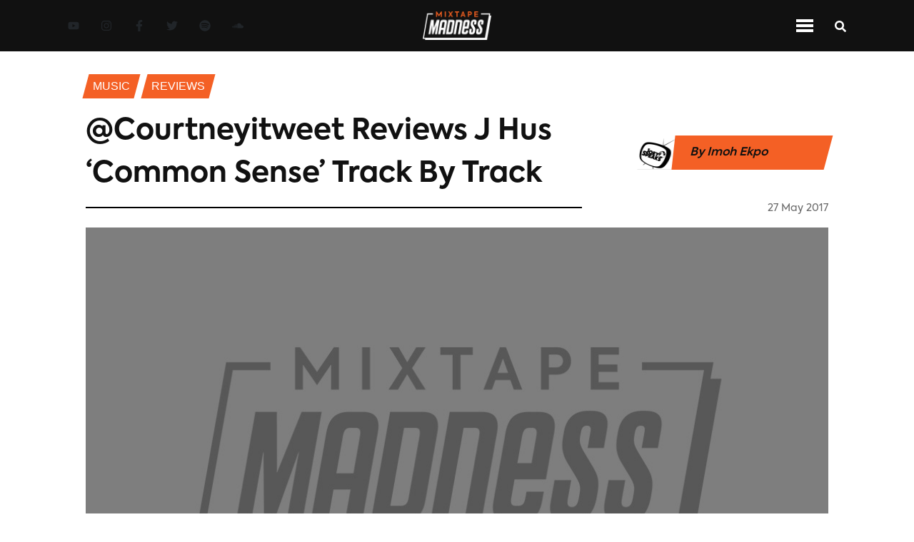

--- FILE ---
content_type: text/html; charset=utf-8
request_url: https://www.mixtapemadness.com/blog/reviews/j-hus-review
body_size: 13585
content:
<!DOCTYPE html><html lang="en"><head><meta charSet="utf-8"/><meta name="viewport" content="width=device-width"/><meta name="twitter:label1" content="Written by"/><meta name="twitter:data1" content="Imoh Ekpo"/><meta property="keywords" content="mixtape madness, uk, urban music, mad about bars, next up, 1take, album, jhus, Review, reviews"/><title>@Courtneyitweet Reviews J Hus ‘Common sense’ Track by Track</title><meta name="twitter:site" content="@mixtapemadness"/><meta property="og:site_name" content="Mixtape Madness"/><meta name="twitter:card" content="summary_large_image"/><meta property="og:locale" content="en_GB"/><meta property="keywords" content="mixtape madness, uk, urban music, mad about bars, next up, 1take, feature, interview, Mixtape Madness, exclusives"/><meta property="og:title" content="@Courtneyitweet Reviews J Hus ‘Common sense’ Track by Track"/><meta property="og:url" content="https://www.mixtapemadness.com/blog/reviews/j-hus-review"/><meta property="og:image:type" content="image/jpeg"/><meta property="og:image" content="https://s3.eu-west-1.amazonaws.com/blog.mixtapemadness.com/wp-content/uploads/20170527133157/J_HUS_COMMON_SENSE_HUE_1_1__ja9y9i-758x758-300x300.png"/><meta property="og:image:url" content="https://s3.eu-west-1.amazonaws.com/blog.mixtapemadness.com/wp-content/uploads/20170527133157/J_HUS_COMMON_SENSE_HUE_1_1__ja9y9i-758x758-300x300.png"/><meta property="og:image:secure_url" content="https://s3.eu-west-1.amazonaws.com/blog.mixtapemadness.com/wp-content/uploads/20170527133157/J_HUS_COMMON_SENSE_HUE_1_1__ja9y9i-758x758-300x300.png"/><meta property="og:description"/><meta property="og:type" content="article"/><meta name="twitter:title" content="@Courtneyitweet Reviews J Hus ‘Common sense’ Track by Track"/><meta name="twitter:image" content="https://s3.eu-west-1.amazonaws.com/blog.mixtapemadness.com/wp-content/uploads/20170527133157/J_HUS_COMMON_SENSE_HUE_1_1__ja9y9i-758x758-300x300.png"/><meta name="twitter:image:src" content="https://s3.eu-west-1.amazonaws.com/blog.mixtapemadness.com/wp-content/uploads/20170527133157/J_HUS_COMMON_SENSE_HUE_1_1__ja9y9i-758x758-300x300.png"/><meta name="twitter:creator" content="@mixtapemadness"/><meta name="twitter:description"/><meta name="description"/><link rel="icon" href="/favicon.ico"/><link rel="canonical" href="https://www.mixtapemadness.com/blog/reviews/j-hus-review"/><meta name="robots" content="index, follow, max-snippet:-1, max-image-preview:large, max-video-preview:-1"/><meta content="2017-05-27T13:46:17+00:00" property="article:published_time"/><meta content="2017-05-27T13:48:49+00:00" property="article:modified_time"/><meta content="http://www.facebook.com/mixtapemadnessuk" property="article:publisher"/><meta name="next-head-count" content="33"/><link rel="stylesheet" href="https://cdnjs.cloudflare.com/ajax/libs/font-awesome/5.14.0/css/all.min.css" integrity="sha512-1PKOgIY59xJ8Co8+NE6FZ+LOAZKjy+KY8iq0G4B3CyeY6wYHN3yt9PW0XpSriVlkMXe40PTKnXrLnZ9+fkDaog==" crossorigin="anonymous"/><noscript><img height="1" width="1" style="display:none" src="https://www.facebook.com/tr?id=954565202426507&amp;ev=PageView&amp;noscript=1" alt="fb-pixel"/></noscript><link data-next-font="" rel="preconnect" href="/" crossorigin="anonymous"/><link rel="preload" href="/_next/static/css/01a5bd0354c9e6d4.css" as="style"/><link rel="stylesheet" href="/_next/static/css/01a5bd0354c9e6d4.css" data-n-g=""/><link rel="preload" href="/_next/static/css/06a5f266a1dadec5.css" as="style"/><link rel="stylesheet" href="/_next/static/css/06a5f266a1dadec5.css" data-n-p=""/><link rel="preload" href="/_next/static/css/9a328644501c144d.css" as="style"/><link rel="stylesheet" href="/_next/static/css/9a328644501c144d.css" data-n-p=""/><noscript data-n-css=""></noscript><script defer="" nomodule="" src="/_next/static/chunks/polyfills-c67a75d1b6f99dc8.js"></script><script src="/_next/static/chunks/webpack-32efaf42ea321ff5.js" defer=""></script><script src="/_next/static/chunks/framework-474b117382f0b72b.js" defer=""></script><script src="/_next/static/chunks/main-f2a13320fa311176.js" defer=""></script><script src="/_next/static/chunks/pages/_app-2d5ebe4043db9628.js" defer=""></script><script src="/_next/static/chunks/75fc9c18-75700a2c11e4d3ca.js" defer=""></script><script src="/_next/static/chunks/358-3f10294d0564ac82.js" defer=""></script><script src="/_next/static/chunks/240-4d2b70dac8978e10.js" defer=""></script><script src="/_next/static/chunks/653-26c227ebce16758b.js" defer=""></script><script src="/_next/static/chunks/75-5d8b43383368a1e9.js" defer=""></script><script src="/_next/static/chunks/882-0fce8949db95fba8.js" defer=""></script><script src="/_next/static/chunks/366-d9ff42bed74a6334.js" defer=""></script><script src="/_next/static/chunks/pages/blog/%5BcategorySlug%5D/%5BpostSlug%5D-380ae5e40cc74da3.js" defer=""></script><script src="/_next/static/gsVbz5trNUlM4WlLAHyXb/_buildManifest.js" defer=""></script><script src="/_next/static/gsVbz5trNUlM4WlLAHyXb/_ssgManifest.js" defer=""></script></head><body><div id="__next"><header id="navbar" class="
          Header_navContainer__vkcdz
          null
        "><div class="Header_socialLinkContainer__znw6V"><div class="SocialLinkContainer_container__xqeqI"><a aria-label="Youtube Link" target="_blank" class="SocialLink_socialLink__AeRC6 SocialLink_orangeNavLinks__mDu8M" href="https://www.youtube.com/user/madaboutmixtapes"><svg stroke="currentColor" fill="currentColor" stroke-width="0" viewBox="0 0 576 512" height="1em" width="1em" xmlns="http://www.w3.org/2000/svg"><path d="M549.655 124.083c-6.281-23.65-24.787-42.276-48.284-48.597C458.781 64 288 64 288 64S117.22 64 74.629 75.486c-23.497 6.322-42.003 24.947-48.284 48.597-11.412 42.867-11.412 132.305-11.412 132.305s0 89.438 11.412 132.305c6.281 23.65 24.787 41.5 48.284 47.821C117.22 448 288 448 288 448s170.78 0 213.371-11.486c23.497-6.321 42.003-24.171 48.284-47.821 11.412-42.867 11.412-132.305 11.412-132.305s0-89.438-11.412-132.305zm-317.51 213.508V175.185l142.739 81.205-142.739 81.201z"></path></svg></a><a aria-label="Instagram Link" target="_blank" class="SocialLink_socialLink__AeRC6 SocialLink_orangeNavLinks__mDu8M" href="https://www.instagram.com/mixtapemadness/"><svg stroke="currentColor" fill="currentColor" stroke-width="0" viewBox="0 0 448 512" height="1em" width="1em" xmlns="http://www.w3.org/2000/svg"><path d="M224.1 141c-63.6 0-114.9 51.3-114.9 114.9s51.3 114.9 114.9 114.9S339 319.5 339 255.9 287.7 141 224.1 141zm0 189.6c-41.1 0-74.7-33.5-74.7-74.7s33.5-74.7 74.7-74.7 74.7 33.5 74.7 74.7-33.6 74.7-74.7 74.7zm146.4-194.3c0 14.9-12 26.8-26.8 26.8-14.9 0-26.8-12-26.8-26.8s12-26.8 26.8-26.8 26.8 12 26.8 26.8zm76.1 27.2c-1.7-35.9-9.9-67.7-36.2-93.9-26.2-26.2-58-34.4-93.9-36.2-37-2.1-147.9-2.1-184.9 0-35.8 1.7-67.6 9.9-93.9 36.1s-34.4 58-36.2 93.9c-2.1 37-2.1 147.9 0 184.9 1.7 35.9 9.9 67.7 36.2 93.9s58 34.4 93.9 36.2c37 2.1 147.9 2.1 184.9 0 35.9-1.7 67.7-9.9 93.9-36.2 26.2-26.2 34.4-58 36.2-93.9 2.1-37 2.1-147.8 0-184.8zM398.8 388c-7.8 19.6-22.9 34.7-42.6 42.6-29.5 11.7-99.5 9-132.1 9s-102.7 2.6-132.1-9c-19.6-7.8-34.7-22.9-42.6-42.6-11.7-29.5-9-99.5-9-132.1s-2.6-102.7 9-132.1c7.8-19.6 22.9-34.7 42.6-42.6 29.5-11.7 99.5-9 132.1-9s102.7-2.6 132.1 9c19.6 7.8 34.7 22.9 42.6 42.6 11.7 29.5 9 99.5 9 132.1s2.7 102.7-9 132.1z"></path></svg></a><a aria-label="Facebook Link" target="_blank" class="SocialLink_socialLink__AeRC6 SocialLink_orangeNavLinks__mDu8M" href="https://www.facebook.com/MixtapeMadnessUK"><svg stroke="currentColor" fill="currentColor" stroke-width="0" viewBox="0 0 320 512" height="1em" width="1em" xmlns="http://www.w3.org/2000/svg"><path d="M279.14 288l14.22-92.66h-88.91v-60.13c0-25.35 12.42-50.06 52.24-50.06h40.42V6.26S260.43 0 225.36 0c-73.22 0-121.08 44.38-121.08 124.72v70.62H22.89V288h81.39v224h100.17V288z"></path></svg></a><a aria-label="Twitter Link" target="_blank" class="SocialLink_socialLink__AeRC6 SocialLink_orangeNavLinks__mDu8M" href="https://twitter.com/mixtapemadness"><svg stroke="currentColor" fill="currentColor" stroke-width="0" viewBox="0 0 512 512" height="1em" width="1em" xmlns="http://www.w3.org/2000/svg"><path d="M459.37 151.716c.325 4.548.325 9.097.325 13.645 0 138.72-105.583 298.558-298.558 298.558-59.452 0-114.68-17.219-161.137-47.106 8.447.974 16.568 1.299 25.34 1.299 49.055 0 94.213-16.568 130.274-44.832-46.132-.975-84.792-31.188-98.112-72.772 6.498.974 12.995 1.624 19.818 1.624 9.421 0 18.843-1.3 27.614-3.573-48.081-9.747-84.143-51.98-84.143-102.985v-1.299c13.969 7.797 30.214 12.67 47.431 13.319-28.264-18.843-46.781-51.005-46.781-87.391 0-19.492 5.197-37.36 14.294-52.954 51.655 63.675 129.3 105.258 216.365 109.807-1.624-7.797-2.599-15.918-2.599-24.04 0-57.828 46.782-104.934 104.934-104.934 30.213 0 57.502 12.67 76.67 33.137 23.715-4.548 46.456-13.32 66.599-25.34-7.798 24.366-24.366 44.833-46.132 57.827 21.117-2.273 41.584-8.122 60.426-16.243-14.292 20.791-32.161 39.308-52.628 54.253z"></path></svg></a><a aria-label="Spotify Link" target="_blank" class="SocialLink_socialLink__AeRC6 SocialLink_orangeNavLinks__mDu8M" href="https://open.spotify.com/artist/4ocdD0Bi1syVqLs1GiHqQ9"><svg stroke="currentColor" fill="currentColor" stroke-width="0" viewBox="0 0 496 512" height="1em" width="1em" xmlns="http://www.w3.org/2000/svg"><path d="M248 8C111.1 8 0 119.1 0 256s111.1 248 248 248 248-111.1 248-248S384.9 8 248 8zm100.7 364.9c-4.2 0-6.8-1.3-10.7-3.6-62.4-37.6-135-39.2-206.7-24.5-3.9 1-9 2.6-11.9 2.6-9.7 0-15.8-7.7-15.8-15.8 0-10.3 6.1-15.2 13.6-16.8 81.9-18.1 165.6-16.5 237 26.2 6.1 3.9 9.7 7.4 9.7 16.5s-7.1 15.4-15.2 15.4zm26.9-65.6c-5.2 0-8.7-2.3-12.3-4.2-62.5-37-155.7-51.9-238.6-29.4-4.8 1.3-7.4 2.6-11.9 2.6-10.7 0-19.4-8.7-19.4-19.4s5.2-17.8 15.5-20.7c27.8-7.8 56.2-13.6 97.8-13.6 64.9 0 127.6 16.1 177 45.5 8.1 4.8 11.3 11 11.3 19.7-.1 10.8-8.5 19.5-19.4 19.5zm31-76.2c-5.2 0-8.4-1.3-12.9-3.9-71.2-42.5-198.5-52.7-280.9-29.7-3.6 1-8.1 2.6-12.9 2.6-13.2 0-23.3-10.3-23.3-23.6 0-13.6 8.4-21.3 17.4-23.9 35.2-10.3 74.6-15.2 117.5-15.2 73 0 149.5 15.2 205.4 47.8 7.8 4.5 12.9 10.7 12.9 22.6 0 13.6-11 23.3-23.2 23.3z"></path></svg></a><a aria-label="Soundcloud Link" target="_blank" class="SocialLink_socialLink__AeRC6 SocialLink_orangeNavLinks__mDu8M" href="https://soundcloud.com/mixtapemadnessuk"><svg stroke="currentColor" fill="currentColor" stroke-width="0" viewBox="0 0 640 512" height="1em" width="1em" xmlns="http://www.w3.org/2000/svg"><path d="M111.4 256.3l5.8 65-5.8 68.3c-.3 2.5-2.2 4.4-4.4 4.4s-4.2-1.9-4.2-4.4l-5.6-68.3 5.6-65c0-2.2 1.9-4.2 4.2-4.2 2.2 0 4.1 2 4.4 4.2zm21.4-45.6c-2.8 0-4.7 2.2-5 5l-5 105.6 5 68.3c.3 2.8 2.2 5 5 5 2.5 0 4.7-2.2 4.7-5l5.8-68.3-5.8-105.6c0-2.8-2.2-5-4.7-5zm25.5-24.1c-3.1 0-5.3 2.2-5.6 5.3l-4.4 130 4.4 67.8c.3 3.1 2.5 5.3 5.6 5.3 2.8 0 5.3-2.2 5.3-5.3l5.3-67.8-5.3-130c0-3.1-2.5-5.3-5.3-5.3zM7.2 283.2c-1.4 0-2.2 1.1-2.5 2.5L0 321.3l4.7 35c.3 1.4 1.1 2.5 2.5 2.5s2.2-1.1 2.5-2.5l5.6-35-5.6-35.6c-.3-1.4-1.1-2.5-2.5-2.5zm23.6-21.9c-1.4 0-2.5 1.1-2.5 2.5l-6.4 57.5 6.4 56.1c0 1.7 1.1 2.8 2.5 2.8s2.5-1.1 2.8-2.5l7.2-56.4-7.2-57.5c-.3-1.4-1.4-2.5-2.8-2.5zm25.3-11.4c-1.7 0-3.1 1.4-3.3 3.3L47 321.3l5.8 65.8c.3 1.7 1.7 3.1 3.3 3.1 1.7 0 3.1-1.4 3.1-3.1l6.9-65.8-6.9-68.1c0-1.9-1.4-3.3-3.1-3.3zm25.3-2.2c-1.9 0-3.6 1.4-3.6 3.6l-5.8 70 5.8 67.8c0 2.2 1.7 3.6 3.6 3.6s3.6-1.4 3.9-3.6l6.4-67.8-6.4-70c-.3-2.2-2-3.6-3.9-3.6zm241.4-110.9c-1.1-.8-2.8-1.4-4.2-1.4-2.2 0-4.2.8-5.6 1.9-1.9 1.7-3.1 4.2-3.3 6.7v.8l-3.3 176.7 1.7 32.5 1.7 31.7c.3 4.7 4.2 8.6 8.9 8.6s8.6-3.9 8.6-8.6l3.9-64.2-3.9-177.5c-.4-3-2-5.8-4.5-7.2zm-26.7 15.3c-1.4-.8-2.8-1.4-4.4-1.4s-3.1.6-4.4 1.4c-2.2 1.4-3.6 3.9-3.6 6.7l-.3 1.7-2.8 160.8s0 .3 3.1 65.6v.3c0 1.7.6 3.3 1.7 4.7 1.7 1.9 3.9 3.1 6.4 3.1 2.2 0 4.2-1.1 5.6-2.5 1.7-1.4 2.5-3.3 2.5-5.6l.3-6.7 3.1-58.6-3.3-162.8c-.3-2.8-1.7-5.3-3.9-6.7zm-111.4 22.5c-3.1 0-5.8 2.8-5.8 6.1l-4.4 140.6 4.4 67.2c.3 3.3 2.8 5.8 5.8 5.8 3.3 0 5.8-2.5 6.1-5.8l5-67.2-5-140.6c-.2-3.3-2.7-6.1-6.1-6.1zm376.7 62.8c-10.8 0-21.1 2.2-30.6 6.1-6.4-70.8-65.8-126.4-138.3-126.4-17.8 0-35 3.3-50.3 9.4-6.1 2.2-7.8 4.4-7.8 9.2v249.7c0 5 3.9 8.6 8.6 9.2h218.3c43.3 0 78.6-35 78.6-78.3.1-43.6-35.2-78.9-78.5-78.9zm-296.7-60.3c-4.2 0-7.5 3.3-7.8 7.8l-3.3 136.7 3.3 65.6c.3 4.2 3.6 7.5 7.8 7.5 4.2 0 7.5-3.3 7.5-7.5l3.9-65.6-3.9-136.7c-.3-4.5-3.3-7.8-7.5-7.8zm-53.6-7.8c-3.3 0-6.4 3.1-6.4 6.7l-3.9 145.3 3.9 66.9c.3 3.6 3.1 6.4 6.4 6.4 3.6 0 6.4-2.8 6.7-6.4l4.4-66.9-4.4-145.3c-.3-3.6-3.1-6.7-6.7-6.7zm26.7 3.4c-3.9 0-6.9 3.1-6.9 6.9L227 321.3l3.9 66.4c.3 3.9 3.1 6.9 6.9 6.9s6.9-3.1 6.9-6.9l4.2-66.4-4.2-141.7c0-3.9-3-6.9-6.9-6.9z"></path></svg></a></div></div><div class="Header_logoContainer__91nNs"><img class="Header_logo__Pj5tx" src="/assets/images/MixtapeMadness_logo_full_negative.png" alt="Mixtape Madness Logo"/></div><div class="Header_navIconContainer__9XD_f"><div class="NavIconContainer_container__eO1ag"><div class="NavIconContainer_menuIconContainer__P4rfD NavIconContainer_mainNav__dUHO9"><div class="NavIconContainer_menuTopBar__wQYS1 NavIconContainer_menuBarMain__bgRzs"></div><div class="NavIconContainer_menuTopBar__wQYS1 NavIconContainer_menuBarMain__bgRzs"></div><div class="NavIconContainer_menuTopBar__wQYS1 NavIconContainer_menuBarMain__bgRzs"></div></div><div class="StandardIcon_iconContainer__6DShR StandardIcon_mainContainer___c8CD"><div><svg stroke="currentColor" fill="currentColor" stroke-width="0" viewBox="0 0 512 512" class="NavIconContainer_searchIconMain__XRCBk" height="1em" width="1em" xmlns="http://www.w3.org/2000/svg"><path d="M505 442.7L405.3 343c-4.5-4.5-10.6-7-17-7H372c27.6-35.3 44-79.7 44-128C416 93.1 322.9 0 208 0S0 93.1 0 208s93.1 208 208 208c48.3 0 92.7-16.4 128-44v16.3c0 6.4 2.5 12.5 7 17l99.7 99.7c9.4 9.4 24.6 9.4 33.9 0l28.3-28.3c9.4-9.4 9.4-24.6.1-34zM208 336c-70.7 0-128-57.2-128-128 0-70.7 57.2-128 128-128 70.7 0 128 57.2 128 128 0 70.7-57.2 128-128 128z"></path></svg></div></div></div></div></header><header id="navbar-top-orange" class="Header_navContainerOrange__NFlVC"><div class="Header_logoContainer__91nNs"><img class="Header_logo__Pj5tx" src="/assets/images/MixtapeMadness_logo_full_black.png" alt="MM Logo"/></div><div class="Header_navMenuContainer__6JIrw"><div id="inline-items" class="MenuLinks_desktopSection__nPP9S MenuLinks_inline__CUQ1p"><div class="MenuLinks_menuLinkContainer__QnJx4"><a aria-label="Music Page" class="white MenuLinks_menuLink__T9RRJ null" href="/blog/category/music">Music</a></div><div class="MenuLinks_menuLinkContainer__QnJx4"><a aria-label="News Page" class="white MenuLinks_menuLink__T9RRJ null" href="/blog/category/news">News</a></div><div class="MenuLinks_menuLinkContainer__QnJx4"><a aria-label="Videos Page" class="white MenuLinks_menuLink__T9RRJ null" href="/blog/category/videos">Videos</a></div><div class="MenuLinks_menuLinkContainer__QnJx4"><a aria-label="Exclusives Page" class="white MenuLinks_menuLink__T9RRJ null" href="/blog/category/exclusives">exclusives</a></div><div class="MenuLinks_menuLinkContainer__QnJx4"><a aria-label="Interviews Page" class="white MenuLinks_menuLink__T9RRJ null" href="/blog/category/interviews">Interviews</a></div><div class="MenuLinks_menuLinkContainer__QnJx4"><a aria-label="Reviews Page" class="white MenuLinks_menuLink__T9RRJ MenuLinks_menuLinkActive__GEP2w" href="/blog/category/reviews">Reviews</a></div><div class="MenuLinks_menuLinkContainer__QnJx4"><a aria-label="Mad About Bars Page" class="white MenuLinks_menuLink__T9RRJ null" href="/blog/category/mad-about-bars">Mad About Bars</a></div><div class="MenuLinks_menuLinkContainer__QnJx4"><a aria-label="Next Up Page" class="white MenuLinks_menuLink__T9RRJ null" href="/blog/category/next-up">Next Up</a></div><div class="MenuLinks_menuLinkContainer__QnJx4"><a aria-label="Shows Page" class="white MenuLinks_menuLink__T9RRJ null" href="/blog/category/shows">Shows</a></div></div><div class="mobile-menu MenuLinks_mobileSection__ix2D_"><div id="mobile-menu" class="accordion"><div class="card"><div class="card-header"><h5 class="menu-title" style="margin-bottom:0">Categories</h5><svg stroke="currentColor" fill="currentColor" stroke-width="0" viewBox="0 0 448 512" height="1em" width="1em" xmlns="http://www.w3.org/2000/svg"><path d="M207.029 381.476L12.686 187.132c-9.373-9.373-9.373-24.569 0-33.941l22.667-22.667c9.357-9.357 24.522-9.375 33.901-.04L224 284.505l154.745-154.021c9.379-9.335 24.544-9.317 33.901.04l22.667 22.667c9.373 9.373 9.373 24.569 0 33.941L240.971 381.476c-9.373 9.372-24.569 9.372-33.942 0z"></path></svg></div><div class="collapse"><div class="card-body"><div class="MenuLinks_menuLinkContainer__QnJx4"><a aria-label="Music Page" class="white MenuLinks_menuLink__T9RRJ null" href="/blog/category/music">Music</a></div><div class="MenuLinks_menuLinkContainer__QnJx4"><a aria-label="News Page" class="white MenuLinks_menuLink__T9RRJ null" href="/blog/category/news">News</a></div><div class="MenuLinks_menuLinkContainer__QnJx4"><a aria-label="Videos Page" class="white MenuLinks_menuLink__T9RRJ null" href="/blog/category/videos">Videos</a></div><div class="MenuLinks_menuLinkContainer__QnJx4"><a aria-label="Exclusives Page" class="white MenuLinks_menuLink__T9RRJ null" href="/blog/category/exclusives">exclusives</a></div><div class="MenuLinks_menuLinkContainer__QnJx4"><a aria-label="Interviews Page" class="white MenuLinks_menuLink__T9RRJ null" href="/blog/category/interviews">Interviews</a></div><div class="MenuLinks_menuLinkContainer__QnJx4"><a aria-label="Reviews Page" class="white MenuLinks_menuLink__T9RRJ MenuLinks_menuLinkActive__GEP2w" href="/blog/category/reviews">Reviews</a></div><div class="MenuLinks_menuLinkContainer__QnJx4"><a aria-label="Mad About Bars Page" class="white MenuLinks_menuLink__T9RRJ null" href="/blog/category/mad-about-bars">Mad About Bars</a></div><div class="MenuLinks_menuLinkContainer__QnJx4"><a aria-label="Next Up Page" class="white MenuLinks_menuLink__T9RRJ null" href="/blog/category/next-up">Next Up</a></div><div class="MenuLinks_menuLinkContainer__QnJx4"><a aria-label="Shows Page" class="white MenuLinks_menuLink__T9RRJ null" href="/blog/category/shows">Shows</a></div></div></div></div></div></div></div><div class="Header_navIconContainer__9XD_f"><div class="NavIconContainer_container__eO1ag"><div class="NavIconContainer_menuIconContainer__P4rfD null"><div class="NavIconContainer_menuTopBar__wQYS1 NavIconContainer_menuBar__kiyZn"></div><div class="NavIconContainer_menuTopBar__wQYS1 NavIconContainer_menuBar__kiyZn"></div><div class="NavIconContainer_menuTopBar__wQYS1 NavIconContainer_menuBar__kiyZn"></div></div><div class="StandardIcon_iconContainer__6DShR null"><div><svg stroke="currentColor" fill="currentColor" stroke-width="0" viewBox="0 0 512 512" class="NavIconContainer_searchIcon__oHodc" height="1em" width="1em" xmlns="http://www.w3.org/2000/svg"><path d="M505 442.7L405.3 343c-4.5-4.5-10.6-7-17-7H372c27.6-35.3 44-79.7 44-128C416 93.1 322.9 0 208 0S0 93.1 0 208s93.1 208 208 208c48.3 0 92.7-16.4 128-44v16.3c0 6.4 2.5 12.5 7 17l99.7 99.7c9.4 9.4 24.6 9.4 33.9 0l28.3-28.3c9.4-9.4 9.4-24.6.1-34zM208 336c-70.7 0-128-57.2-128-128 0-70.7 57.2-128 128-128 70.7 0 128 57.2 128 128 0 70.7-57.2 128-128 128z"></path></svg></div></div></div></div></header><div class="Layout_container__EilFu"><div><div style="display:none"><div class="spinner"><div class="spinner__loader">Loading...</div></div></div><div style="overflow:hidden"><main class="SinglePostContainer_container__ziW_B"><div class="SinglePostContainer_breadcrumbsSection__3bORE"><div class="SinglePostContainer_breadcrumbsLinkContainer__6wOSj"><p class="SinglePostContainer_breadcrumbsLink__KuB_1">Music</p></div><div class="SinglePostContainer_breadcrumbsLinkContainer__6wOSj"><p class="SinglePostContainer_breadcrumbsLink__KuB_1">Reviews</p></div></div><div class="SinglePostContainer_headerContainer__cW49b"><div class="SinglePostContainer_sectionHeaderContainer__jIXSE"><div class="SectionHeader_headerContainerNoLine__hiFhl"><div class="SectionHeader_header__TlsBL"><h1 class="section-header-title">@Courtneyitweet Reviews J Hus ‘Common sense’ Track by Track</h1></div></div></div><div class="SinglePostContainer_authorShare__mmAJ5"><div class="SinglePostContainer_authorDetails__uA_Es"><img alt="Imoh Ekpo" class="SinglePostContainer_authorImg__yfHfM" srcSet="https://secure.gravatar.com/avatar/7291560134e114a5b28372ad16990f89?s=96&amp;d=mm&amp;r=g" src="/assets/images/default-avatar.png"/><p class="SinglePostContainer_authorName__xgzgr">By <!-- -->Imoh Ekpo</p><img alt="Imoh Ekpo" class="SinglePostContainer_authorLogo__UGKBj" src="/assets/images/MixtapeMadness_logo_full_black.png"/></div></div></div><div class="SinglePostContainer_dateContainer__m8cY4"><div class="SinglePostContainer_borderContainer__Ltwul"><hr/></div><div class="text-right SinglePostContainer_headerDateContainer__vaLlb"><h6 style="display:inline" class="footerGrey DateString_date__66PHo">27 May 2017</h6></div></div><div class="SinglePostContainer_heroImageContainer__HdmvM"></div><div class="SinglePostContainer_shareContainer__5F7vy"><div class="SinglePostContainer_shareIconsContainer__54SaB"><div class="SinglePostContainer_shareIcons__KUJcf"><div class="lazyload-wrapper"><div class="lazyload-placeholder"></div></div></div><div class="SinglePostContainer_shareBorderContainer__0eNHB"><hr/></div><div><button class="Likes_likesButton__Vzd2_"><svg stroke="currentColor" fill="currentColor" stroke-width="0" viewBox="0 0 384 512" color="grey" style="color:grey" height="1em" width="1em" xmlns="http://www.w3.org/2000/svg"><path d="M216 23.86c0-23.8-30.65-32.77-44.15-13.04C48 191.85 224 200 224 288c0 35.63-29.11 64.46-64.85 63.99-35.17-.45-63.15-29.77-63.15-64.94v-85.51c0-21.7-26.47-32.23-41.43-16.5C27.8 213.16 0 261.33 0 320c0 105.87 86.13 192 192 192s192-86.13 192-192c0-170.29-168-193-168-296.14z"></path></svg><strong>0<!-- --> Likes</strong></button></div></div></div><div id="postStickyTop" class="SinglePostContainer_contentContainer__nvRbA"><div class="SinglePostContainer_mainContent__3RRaV"><div class="SinglePostContainer_contentBody__YKuIb"><p>At long last J Hus has let us get our hands on <strong>Common Sense,</strong> the full follow-up to the culture shaping ‘<strong>The 15th Day Mixtape</strong>.’ Post this debut mixtape, the scene has seen an increase in artists of the ‘Afroswing’ genre including Yxng Bane and Kojo Funds.</p><p>With the exception the appetiser <strong>Playing Sports EP </strong>and some great features<strong>(*ahem* </strong><a href="https://www.youtube.com/watch?v=pOslx4hKwZk"><b>Samantha</b></a><strong>) </strong>we haven’t had a huge amount of output from J Hus. On that basis, I am really excited to give my first impressions and hear how this project shapes up.</p><p><iframe loading="lazy" width="640" height="360" src="https://www.youtube.com/embed/bwaVBzeVOf0?feature=oembed" frameBorder="0" allow="accelerometer; autoplay; encrypted-media; gyroscope; picture-in-picture" allowfullscreen=""></iframe></p><p style="text-align:left"><strong>1. Common Sense</strong></p><p><strong>AWWWW MANN</strong>, a more traditional rap song both on the side of production and delivery. I think I would’ve preferred this as the wrap-up song to the album. The relaxed slick rhyming helps to showcase that he can really do the rapping thing on less energetic beats.</p><p><strong>2. Bouff Daddy*</strong></p><p>This is more like it, the summer festival vibes are written all over it. The production manages to be both simple but catchy at the same time with loads of space for J Hus.</p><p>“<strong>3-course meal, I put my money where my mouth is, no two ways about it</strong>”</p><p><strong>3. Clartin</strong></p><p>I’m getting the energy aspect of the song but it’s missing the intricacy that he’s good at. I’m guessing this is a lead up to a high energy banger.</p><p><strong>4. Leave Me</strong></p><p>There we go, that slip up with <strong>Clartin</strong> is forgotten about already. This flows a lot better, we get storytelling, integration of British slang and the trademark random phrases “<strong>gooodododo</strong>“.</p><p>“<strong>I’m a creep and a sicko</strong>” –  how does he make this sound cool? haha.</p><p><strong>5. Closed Doors</strong></p><p>The piano and what sounds like a trumpet takes me back to his track with Dave ‘Samantha’. It’s got a feel of a live lounge, man this guy JAE5 can really do any sound.</p><p>It’s the first “grown” song of the album with elements of <a href="https://www.youtube.com/watch?v=Jkso20H928E">I’m coming</a>, but even better. With the acceptable slip of Clartin the project as been good so far.</p><p><strong>6. Did You See</strong></p><p>The one thing which really caught my attention with the roll out of this song, which I doubt many noticed was the timing of it.</p><p>Conveniently, this was released one day after <a href="https://www.youtube.com/watch?v=NJetWqwVVfA">Kojo Fund – Warning</a> is that a coincidence?(<a href="https://www.youtube.com/watch?v=4PzCfuI9Nqk&amp;t=4s">explanation of the beef</a>) I don’t think so. That being said J Hus sits at 13 million views on <strong>Did You See </strong>compared to 3 million with <strong>Warning</strong> so I’m pretty sure Kojo is seeing what’s being done on the other side.</p><p><iframe loading="lazy" width="640" height="360" src="https://www.youtube.com/embed/3rk6_Ax0mQo?feature=oembed" frameBorder="0" allow="accelerometer; autoplay; encrypted-media; gyroscope; picture-in-picture" allowfullscreen=""></iframe></p><p><strong>7. Like Your Style</strong></p><p>Man, J Hus is really just going to keep delivering summer hit after hit on this project. I’m calling it now, all the other UK Afrobeats/Afro-Swing artists need to look this project as the bar.</p><p>This song probably has the highest level of crossover potential if he makes some eye-catching visuals.</p><p><strong>8. Plottin</strong></p><p>With many other artists, a switch up of sounds like this would actually throw off the listening experience for me. I think because its J Hus I just expect the unexpected and this is exactly that. Flows on flows on flows. Is it Garage? House?  nope, I might just start calling it vibes.</p><p><strong>9. Sweet Cheeks*</strong></p><p>This is really bouncy like many of the songs on the project you can’t really compare to any of the others. This is easily my favourite track <strong>so far, </strong>I will come back to this once I finish the review off. No reloads!</p><p><strong>10. Fisherman (ft Mo Stack &amp; MIST)</strong></p><p>These guys are the forerunners for the new wave of boundary-less sounds in the UK. As much as I like the song it sounds exactly as I expected. It’s nice, but nothing really that special maybe it will grow on me more.</p><p><strong>11. Good Time (ft Burna Boy)</strong></p><p>Now with this feature, I don’t know but I really expected a proper traditional Afrobeat song(maybe something like <a href="https://www.youtube.com/watch?v=-BHDawO2aLM">this</a>).That’s not what I got, this is a cool happy vibe.</p><p><strong>12. Spirit</strong></p><p>Every time I feel like the project like is slowing down it speeds up again. <strong>Spirit</strong> has a motivational and uplifting focus which isn’t really prevalent on the other songs. Most definitely a song for those dry down days.</p><p>“<strong>Even when we never had a penny, yo we always had spirit</strong>”</p><p><strong>13. Mash Up (ft Mo Stack)</strong></p><p>These two really do bring the fun factor when they are on a song together. Mo Stack is the one artist I think Hus has the most chemistry with, and the back to back thing they got going on works really well. Mo Stack took the song, sorry Hus.</p><p><strong>14. Goodies</strong></p><p>Real rap, like with <strong>Common Sense</strong> intro this is the another song where there is less focus on hooks and more on demonstrating his overlooked ability to really rap. I thought maybe there would be some Kojo indirects but I didn’t catch any.</p><p><strong>15. Good Luck Chale (ft Tiggs Da Author)*</strong></p><p>Yep, this is directly addressing the <a href="https://www.standard.co.uk/news/crime/up-and-coming-london-rapper-makes-gang-signs-from-hospital-bed-after-being-stabbed-a2928626.html">stabbing</a> back in 2015. It was only a matter of time, I had a feeling this was coming after the <strong>Goodies</strong> song it was just set for this. Beef aside this is a real hard hitter there is a lot of confidence and aggression.</p><p>“<strong>We make the real funds, them man are just some funny ni**as</strong>”</p><p><strong>16. Who You Are</strong></p><p>Retrospective wrap-up, a natural slow down of the album before one of his other big hits <strong>Friendly. </strong>This is always the best way to close off a project in my eyes, not too much going on, just lyrics.</p><p><strong>17. Friendly</strong></p><p>This much like <strong>Did You See</strong> and <strong>Lean and Bop </strong>sits in the catalogue which will be looked back on years to come as key points in his progression.</p><p><strong>“I’m an ugly man making sexy money!” </strong></p><p><iframe loading="lazy" width="640" height="360" src="https://www.youtube.com/embed/kaO_ZLIeo7M?feature=oembed" frameBorder="0" allow="accelerometer; autoplay; encrypted-media; gyroscope; picture-in-picture" allowfullscreen=""></iframe></p><p>My expectations before listening to this project were very high. I’m a big J Hus fan so I really wanted him to deliver something geared around telling his storytelling skills much like Stormzy did with his <a href="http://inspirenrich.com/stormzy-gang-signs-prayer-track-by-track-album-review/">exceptional debut</a>.</p><p>If you’d never heard of J Hus before this album gives you the best of him. He didn’t just stick in the “Afroswing” box, JAE5 gives us elements of a wide range of sounds.</p><p class="xp1">All in all a very good album, him and JAE5 really do produce Goldust together. I think at the end of the year this will be up there with the best from the UK this year.</p><p class="xp1">Purchase the album <a href="http://amzn.to/2pvHO6V">here</a></p><p><strong>Top 3 Tracks: Good Luck Chale, Sweet Cheeks and Bouff Daddy</strong><b><br/></b></p><p>Overall rating: 4/5</p><p> </p><p>BY <a href="https://twitter.com/courtneyitweet">COURTNEY</a></p><p>Courtney is the founder and sole editor for the <a href="http://inspirenrich.com/">inspirEnrich.com</a> platform.</p><p> </p></div><div><div class="TagsContainer_tagsContainer__uJQ_I"><h3 class="TagsContainer_title__g7IBs">Tags: </h3><div class="TagsContainer_tagsLinkContainer__qUTgQ"><p class="TagsContainer_tagLink__3vYD7">album</p></div><div class="TagsContainer_tagsLinkContainer__qUTgQ"><p class="TagsContainer_tagLink__3vYD7">jhus</p></div><div class="TagsContainer_tagsLinkContainer__qUTgQ"><p class="TagsContainer_tagLink__3vYD7">Review</p></div></div></div><div class="lazyload-wrapper"><div class="lazyload-placeholder"></div></div></div><div class="lazyload-wrapper"><div class="lazyload-placeholder"></div></div></div><div class="lazyload-wrapper"><div class="lazyload-placeholder"></div></div></main></div></div><footer class="Footer_container__BPs0r"><div class="Footer_logoSocialContainer__xgNAc"><div class="Footer_logoContainer__NPDae"><img class="Footer_logo__jNHj9" src="/assets/images/MixtapeMadness_logo_full_negative.png" alt="Mixtape Madness Logo"/></div><div class="Footer_socialLinksContainer__bL1dJ"><div class="Footer_socialLinks__39VsG"><div class="SocialLinkContainer_container__xqeqI"><a aria-label="Youtube Link" target="_blank" class="SocialLink_socialLink__AeRC6 null" href="https://www.youtube.com/user/madaboutmixtapes"><svg stroke="currentColor" fill="currentColor" stroke-width="0" viewBox="0 0 576 512" height="1em" width="1em" xmlns="http://www.w3.org/2000/svg"><path d="M549.655 124.083c-6.281-23.65-24.787-42.276-48.284-48.597C458.781 64 288 64 288 64S117.22 64 74.629 75.486c-23.497 6.322-42.003 24.947-48.284 48.597-11.412 42.867-11.412 132.305-11.412 132.305s0 89.438 11.412 132.305c6.281 23.65 24.787 41.5 48.284 47.821C117.22 448 288 448 288 448s170.78 0 213.371-11.486c23.497-6.321 42.003-24.171 48.284-47.821 11.412-42.867 11.412-132.305 11.412-132.305s0-89.438-11.412-132.305zm-317.51 213.508V175.185l142.739 81.205-142.739 81.201z"></path></svg></a><a aria-label="Instagram Link" target="_blank" class="SocialLink_socialLink__AeRC6 null" href="https://www.instagram.com/mixtapemadness/"><svg stroke="currentColor" fill="currentColor" stroke-width="0" viewBox="0 0 448 512" height="1em" width="1em" xmlns="http://www.w3.org/2000/svg"><path d="M224.1 141c-63.6 0-114.9 51.3-114.9 114.9s51.3 114.9 114.9 114.9S339 319.5 339 255.9 287.7 141 224.1 141zm0 189.6c-41.1 0-74.7-33.5-74.7-74.7s33.5-74.7 74.7-74.7 74.7 33.5 74.7 74.7-33.6 74.7-74.7 74.7zm146.4-194.3c0 14.9-12 26.8-26.8 26.8-14.9 0-26.8-12-26.8-26.8s12-26.8 26.8-26.8 26.8 12 26.8 26.8zm76.1 27.2c-1.7-35.9-9.9-67.7-36.2-93.9-26.2-26.2-58-34.4-93.9-36.2-37-2.1-147.9-2.1-184.9 0-35.8 1.7-67.6 9.9-93.9 36.1s-34.4 58-36.2 93.9c-2.1 37-2.1 147.9 0 184.9 1.7 35.9 9.9 67.7 36.2 93.9s58 34.4 93.9 36.2c37 2.1 147.9 2.1 184.9 0 35.9-1.7 67.7-9.9 93.9-36.2 26.2-26.2 34.4-58 36.2-93.9 2.1-37 2.1-147.8 0-184.8zM398.8 388c-7.8 19.6-22.9 34.7-42.6 42.6-29.5 11.7-99.5 9-132.1 9s-102.7 2.6-132.1-9c-19.6-7.8-34.7-22.9-42.6-42.6-11.7-29.5-9-99.5-9-132.1s-2.6-102.7 9-132.1c7.8-19.6 22.9-34.7 42.6-42.6 29.5-11.7 99.5-9 132.1-9s102.7-2.6 132.1 9c19.6 7.8 34.7 22.9 42.6 42.6 11.7 29.5 9 99.5 9 132.1s2.7 102.7-9 132.1z"></path></svg></a><a aria-label="Facebook Link" target="_blank" class="SocialLink_socialLink__AeRC6 null" href="https://www.facebook.com/MixtapeMadnessUK"><svg stroke="currentColor" fill="currentColor" stroke-width="0" viewBox="0 0 320 512" height="1em" width="1em" xmlns="http://www.w3.org/2000/svg"><path d="M279.14 288l14.22-92.66h-88.91v-60.13c0-25.35 12.42-50.06 52.24-50.06h40.42V6.26S260.43 0 225.36 0c-73.22 0-121.08 44.38-121.08 124.72v70.62H22.89V288h81.39v224h100.17V288z"></path></svg></a><a aria-label="Twitter Link" target="_blank" class="SocialLink_socialLink__AeRC6 null" href="https://twitter.com/mixtapemadness"><svg stroke="currentColor" fill="currentColor" stroke-width="0" viewBox="0 0 512 512" height="1em" width="1em" xmlns="http://www.w3.org/2000/svg"><path d="M459.37 151.716c.325 4.548.325 9.097.325 13.645 0 138.72-105.583 298.558-298.558 298.558-59.452 0-114.68-17.219-161.137-47.106 8.447.974 16.568 1.299 25.34 1.299 49.055 0 94.213-16.568 130.274-44.832-46.132-.975-84.792-31.188-98.112-72.772 6.498.974 12.995 1.624 19.818 1.624 9.421 0 18.843-1.3 27.614-3.573-48.081-9.747-84.143-51.98-84.143-102.985v-1.299c13.969 7.797 30.214 12.67 47.431 13.319-28.264-18.843-46.781-51.005-46.781-87.391 0-19.492 5.197-37.36 14.294-52.954 51.655 63.675 129.3 105.258 216.365 109.807-1.624-7.797-2.599-15.918-2.599-24.04 0-57.828 46.782-104.934 104.934-104.934 30.213 0 57.502 12.67 76.67 33.137 23.715-4.548 46.456-13.32 66.599-25.34-7.798 24.366-24.366 44.833-46.132 57.827 21.117-2.273 41.584-8.122 60.426-16.243-14.292 20.791-32.161 39.308-52.628 54.253z"></path></svg></a><a aria-label="Spotify Link" target="_blank" class="SocialLink_socialLink__AeRC6 null" href="https://open.spotify.com/artist/4ocdD0Bi1syVqLs1GiHqQ9"><svg stroke="currentColor" fill="currentColor" stroke-width="0" viewBox="0 0 496 512" height="1em" width="1em" xmlns="http://www.w3.org/2000/svg"><path d="M248 8C111.1 8 0 119.1 0 256s111.1 248 248 248 248-111.1 248-248S384.9 8 248 8zm100.7 364.9c-4.2 0-6.8-1.3-10.7-3.6-62.4-37.6-135-39.2-206.7-24.5-3.9 1-9 2.6-11.9 2.6-9.7 0-15.8-7.7-15.8-15.8 0-10.3 6.1-15.2 13.6-16.8 81.9-18.1 165.6-16.5 237 26.2 6.1 3.9 9.7 7.4 9.7 16.5s-7.1 15.4-15.2 15.4zm26.9-65.6c-5.2 0-8.7-2.3-12.3-4.2-62.5-37-155.7-51.9-238.6-29.4-4.8 1.3-7.4 2.6-11.9 2.6-10.7 0-19.4-8.7-19.4-19.4s5.2-17.8 15.5-20.7c27.8-7.8 56.2-13.6 97.8-13.6 64.9 0 127.6 16.1 177 45.5 8.1 4.8 11.3 11 11.3 19.7-.1 10.8-8.5 19.5-19.4 19.5zm31-76.2c-5.2 0-8.4-1.3-12.9-3.9-71.2-42.5-198.5-52.7-280.9-29.7-3.6 1-8.1 2.6-12.9 2.6-13.2 0-23.3-10.3-23.3-23.6 0-13.6 8.4-21.3 17.4-23.9 35.2-10.3 74.6-15.2 117.5-15.2 73 0 149.5 15.2 205.4 47.8 7.8 4.5 12.9 10.7 12.9 22.6 0 13.6-11 23.3-23.2 23.3z"></path></svg></a><a aria-label="Soundcloud Link" target="_blank" class="SocialLink_socialLink__AeRC6 null" href="https://soundcloud.com/mixtapemadnessuk"><svg stroke="currentColor" fill="currentColor" stroke-width="0" viewBox="0 0 640 512" height="1em" width="1em" xmlns="http://www.w3.org/2000/svg"><path d="M111.4 256.3l5.8 65-5.8 68.3c-.3 2.5-2.2 4.4-4.4 4.4s-4.2-1.9-4.2-4.4l-5.6-68.3 5.6-65c0-2.2 1.9-4.2 4.2-4.2 2.2 0 4.1 2 4.4 4.2zm21.4-45.6c-2.8 0-4.7 2.2-5 5l-5 105.6 5 68.3c.3 2.8 2.2 5 5 5 2.5 0 4.7-2.2 4.7-5l5.8-68.3-5.8-105.6c0-2.8-2.2-5-4.7-5zm25.5-24.1c-3.1 0-5.3 2.2-5.6 5.3l-4.4 130 4.4 67.8c.3 3.1 2.5 5.3 5.6 5.3 2.8 0 5.3-2.2 5.3-5.3l5.3-67.8-5.3-130c0-3.1-2.5-5.3-5.3-5.3zM7.2 283.2c-1.4 0-2.2 1.1-2.5 2.5L0 321.3l4.7 35c.3 1.4 1.1 2.5 2.5 2.5s2.2-1.1 2.5-2.5l5.6-35-5.6-35.6c-.3-1.4-1.1-2.5-2.5-2.5zm23.6-21.9c-1.4 0-2.5 1.1-2.5 2.5l-6.4 57.5 6.4 56.1c0 1.7 1.1 2.8 2.5 2.8s2.5-1.1 2.8-2.5l7.2-56.4-7.2-57.5c-.3-1.4-1.4-2.5-2.8-2.5zm25.3-11.4c-1.7 0-3.1 1.4-3.3 3.3L47 321.3l5.8 65.8c.3 1.7 1.7 3.1 3.3 3.1 1.7 0 3.1-1.4 3.1-3.1l6.9-65.8-6.9-68.1c0-1.9-1.4-3.3-3.1-3.3zm25.3-2.2c-1.9 0-3.6 1.4-3.6 3.6l-5.8 70 5.8 67.8c0 2.2 1.7 3.6 3.6 3.6s3.6-1.4 3.9-3.6l6.4-67.8-6.4-70c-.3-2.2-2-3.6-3.9-3.6zm241.4-110.9c-1.1-.8-2.8-1.4-4.2-1.4-2.2 0-4.2.8-5.6 1.9-1.9 1.7-3.1 4.2-3.3 6.7v.8l-3.3 176.7 1.7 32.5 1.7 31.7c.3 4.7 4.2 8.6 8.9 8.6s8.6-3.9 8.6-8.6l3.9-64.2-3.9-177.5c-.4-3-2-5.8-4.5-7.2zm-26.7 15.3c-1.4-.8-2.8-1.4-4.4-1.4s-3.1.6-4.4 1.4c-2.2 1.4-3.6 3.9-3.6 6.7l-.3 1.7-2.8 160.8s0 .3 3.1 65.6v.3c0 1.7.6 3.3 1.7 4.7 1.7 1.9 3.9 3.1 6.4 3.1 2.2 0 4.2-1.1 5.6-2.5 1.7-1.4 2.5-3.3 2.5-5.6l.3-6.7 3.1-58.6-3.3-162.8c-.3-2.8-1.7-5.3-3.9-6.7zm-111.4 22.5c-3.1 0-5.8 2.8-5.8 6.1l-4.4 140.6 4.4 67.2c.3 3.3 2.8 5.8 5.8 5.8 3.3 0 5.8-2.5 6.1-5.8l5-67.2-5-140.6c-.2-3.3-2.7-6.1-6.1-6.1zm376.7 62.8c-10.8 0-21.1 2.2-30.6 6.1-6.4-70.8-65.8-126.4-138.3-126.4-17.8 0-35 3.3-50.3 9.4-6.1 2.2-7.8 4.4-7.8 9.2v249.7c0 5 3.9 8.6 8.6 9.2h218.3c43.3 0 78.6-35 78.6-78.3.1-43.6-35.2-78.9-78.5-78.9zm-296.7-60.3c-4.2 0-7.5 3.3-7.8 7.8l-3.3 136.7 3.3 65.6c.3 4.2 3.6 7.5 7.8 7.5 4.2 0 7.5-3.3 7.5-7.5l3.9-65.6-3.9-136.7c-.3-4.5-3.3-7.8-7.5-7.8zm-53.6-7.8c-3.3 0-6.4 3.1-6.4 6.7l-3.9 145.3 3.9 66.9c.3 3.6 3.1 6.4 6.4 6.4 3.6 0 6.4-2.8 6.7-6.4l4.4-66.9-4.4-145.3c-.3-3.6-3.1-6.7-6.7-6.7zm26.7 3.4c-3.9 0-6.9 3.1-6.9 6.9L227 321.3l3.9 66.4c.3 3.9 3.1 6.9 6.9 6.9s6.9-3.1 6.9-6.9l4.2-66.4-4.2-141.7c0-3.9-3-6.9-6.9-6.9z"></path></svg></a></div></div></div></div><div class="Footer_mainContentContainer__nd0k8"><div class="Footer_aboutUsContainer__FNp_6"><h5 class="Footer_aboutUsTitle__OizMS">About Us</h5><p class="footerGrey Footer_aboutUsText__iXWGG">UK&#x27;s No.1 For Music &amp; Entertainment</p><div class="Footer_aboutUsButton__dMcXP"><div class="Footer_buttonText__S8pxL">Read More</div></div></div><div class="Footer_navLinksContainer__RCKN8"><a aria-label="Home" class="white Footer_footerLink__3_VgU" href="/">Home</a><a aria-label="About Us Page" class="white Footer_footerLink__3_VgU" href="/about">About</a><div id="footer-accordion" class="accordion"><div class="card"><div class="card-header">Category<svg stroke="currentColor" fill="currentColor" stroke-width="0" viewBox="0 0 448 512" height="1em" width="1em" xmlns="http://www.w3.org/2000/svg"><path d="M207.029 381.476L12.686 187.132c-9.373-9.373-9.373-24.569 0-33.941l22.667-22.667c9.357-9.357 24.522-9.375 33.901-.04L224 284.505l154.745-154.021c9.379-9.335 24.544-9.317 33.901.04l22.667 22.667c9.373 9.373 9.373 24.569 0 33.941L240.971 381.476c-9.373 9.372-24.569 9.372-33.942 0z"></path></svg></div><div class="collapse"><div class="card-body"><a aria-label="Music Page" class="white Footer_footerLink__3_VgU" href="/blog/category/music">Music</a><a aria-label="News Page" class="white Footer_footerLink__3_VgU" href="/blog/category/news">News</a><a aria-label="Videos Page" class="white Footer_footerLink__3_VgU" href="/blog/category/videos">Videos</a><a aria-label="Exclusives Page" class="white Footer_footerLink__3_VgU" href="/blog/category/exclusives">exclusives</a><a aria-label="Interviews Page" class="white Footer_footerLink__3_VgU" href="/blog/category/interviews">Interviews</a><a aria-label="Reviews Page" class="white Footer_footerLink__3_VgU" href="/blog/category/reviews">Reviews</a><a aria-label="Mad About Bars Page" class="white Footer_footerLink__3_VgU" href="/blog/category/mad-about-bars">Mad About Bars</a><a aria-label="Next Up Page" class="white Footer_footerLink__3_VgU" href="/blog/category/next-up">Next Up</a><a aria-label="Shows Page" class="white Footer_footerLink__3_VgU" href="/blog/category/shows">Shows</a></div></div></div><div class="card"><div class="card-header">More<svg stroke="currentColor" fill="currentColor" stroke-width="0" viewBox="0 0 448 512" height="1em" width="1em" xmlns="http://www.w3.org/2000/svg"><path d="M207.029 381.476L12.686 187.132c-9.373-9.373-9.373-24.569 0-33.941l22.667-22.667c9.357-9.357 24.522-9.375 33.901-.04L224 284.505l154.745-154.021c9.379-9.335 24.544-9.317 33.901.04l22.667 22.667c9.373 9.373 9.373 24.569 0 33.941L240.971 381.476c-9.373 9.372-24.569 9.372-33.942 0z"></path></svg></div><div class="collapse"><div class="card-body"><a aria-label="Categories List Page" class="white Footer_footerLink__3_VgU" href="/blog/categories">Categories</a><a aria-label="Authors List Page" class="white Footer_footerLink__3_VgU" href="/blog/authors">Authors</a><a aria-label="About Us Page" class="white Footer_footerLink__3_VgU" href="/about">About Us</a><a aria-label="Contact Us Page" class="white Footer_footerLink__3_VgU" href="/contact-us">Contact Us</a></div></div></div></div></div><div class="Footer_newsletterSignUpContainer__9FLVr"><div class="NewsletterSignUp_signUpContainer__FFPP6"><p class="white NewsletterSignUp_signUpText__ydWft">Sign up to our newsletter</p><form autoComplete="off" aria-label="Newsletter Signup"><div class="NewsletterSignUp_signUpForm__gHsPU"><input aria-label="Email Field" class="NewsletterSignUp_input__NN_jN" type="text" placeholder="E-mail" autoComplete="off" value=""/><div class="NewsletterSignUp_iconContainer__xHcvD"><svg stroke="currentColor" fill="currentColor" stroke-width="0" viewBox="0 0 512 512" height="1em" width="1em" xmlns="http://www.w3.org/2000/svg"><path d="M464 64H48C21.49 64 0 85.49 0 112v288c0 26.51 21.49 48 48 48h416c26.51 0 48-21.49 48-48V112c0-26.51-21.49-48-48-48zm0 48v40.805c-22.422 18.259-58.168 46.651-134.587 106.49-16.841 13.247-50.201 45.072-73.413 44.701-23.208.375-56.579-31.459-73.413-44.701C106.18 199.465 70.425 171.067 48 152.805V112h416zM48 400V214.398c22.914 18.251 55.409 43.862 104.938 82.646 21.857 17.205 60.134 55.186 103.062 54.955 42.717.231 80.509-37.199 103.053-54.947 49.528-38.783 82.032-64.401 104.947-82.653V400H48z"></path></svg></div></div></form></div></div></div><div class="Footer_copyrightContainer__lDMi4"><p class="footerGrey Footer_copyright__rkJKy">Copyright © Mixtape Madness.</p></div></footer></div></div><script id="__NEXT_DATA__" type="application/json">{"props":{"pageProps":{"params":{"categorySlug":"reviews","postSlug":"j-hus-review"},"loading":false,"data":{"posts":{"__typename":"RootQueryToPostConnection","edges":[{"__typename":"RootQueryToPostConnectionEdge","cursor":"YXJyYXljb25uZWN0aW9uOjEwMjM3","node":{"__typename":"Post","id":"cG9zdDoxMDIzNw==","databaseId":10237,"title":"@Courtneyitweet Reviews J Hus ‘Common sense’ Track by Track","slug":"j-hus-review","date":"2017-05-27T13:46:17","excerpt":"\u003cp\u003eAt long last J Hus has let us get our hands on Common Sense, the full follow-up to the culture shaping \u0026#8216;The 15th Day Mixtape.\u0026#8217; Post this debut mixtape, the scene has seen an increase in artists of the \u0026#8216;Afroswing\u0026#8217; genre including Yxng Bane and Kojo Funds. With the exception the appetiser Playing Sports EP and some \u0026hellip; \u003c/p\u003e\n\u003cp class=\"link-more\"\u003e\u003ca href=\"https://www.mixtapemadness.com/blog/reviews/j-hus-review/\" class=\"more-link\"\u003eContinue reading\u003cspan class=\"screen-reader-text\"\u003e \u0026#8220;@Courtneyitweet Reviews J Hus \u0026#8216;Common sense\u0026#8217; Track by Track\u0026#8221;\u003c/span\u003e\u003c/a\u003e\u003c/p\u003e\n","content":"\u003cp\u003eAt long last J Hus has let us get our hands on \u003cstrong\u003eCommon Sense,\u003c/strong\u003e the full follow-up to the culture shaping \u0026#8216;\u003cstrong\u003eThe 15th Day Mixtape\u003c/strong\u003e.\u0026#8217; Post this debut mixtape, the scene has seen an increase in artists of the \u0026#8216;Afroswing\u0026#8217; genre including Yxng Bane and Kojo Funds.\u003c/p\u003e\n\u003cp\u003eWith the exception the appetiser \u003cstrong\u003ePlaying Sports EP \u003c/strong\u003eand some great features\u003cstrong\u003e(*ahem* \u003c/strong\u003e\u003ca href=\"https://www.youtube.com/watch?v=pOslx4hKwZk\"\u003e\u003cb\u003eSamantha\u003c/b\u003e\u003c/a\u003e\u003cstrong\u003e) \u003c/strong\u003ewe haven’t had a huge amount of output from J Hus. On that basis, I am really excited to give my first impressions and hear how this project shapes up.\u003c/p\u003e\n\u003cp\u003e\u003ciframe loading=\"lazy\" width=\"640\" height=\"360\" src=\"https://www.youtube.com/embed/bwaVBzeVOf0?feature=oembed\" frameborder=\"0\" allow=\"accelerometer; autoplay; encrypted-media; gyroscope; picture-in-picture\" allowfullscreen\u003e\u003c/iframe\u003e\u003c/p\u003e\n\u003cp style=\"text-align: left;\"\u003e\u003cstrong\u003e1. Common Sense\u003c/strong\u003e\u003c/p\u003e\n\u003cp\u003e\u003cstrong\u003eAWWWW MANN\u003c/strong\u003e, a more traditional rap song both on the side of production and delivery. I think I would’ve preferred this as the wrap-up song to the album. The relaxed slick rhyming helps to showcase that he can really do the rapping thing on less energetic beats.\u003c/p\u003e\n\u003cp\u003e\u003cstrong\u003e2. Bouff Daddy*\u003c/strong\u003e\u003c/p\u003e\n\u003cp\u003eThis is more like it, the summer festival vibes are written all over it. The production manages to be both simple but catchy at the same time with loads of space for J Hus.\u003c/p\u003e\n\u003cp\u003e“\u003cstrong\u003e3-course meal, I put my money where my mouth is, no two ways about it\u003c/strong\u003e”\u003c/p\u003e\n\u003cp\u003e\u003cstrong\u003e3. Clartin\u003c/strong\u003e\u003c/p\u003e\n\u003cp\u003eI’m getting the energy aspect of the song but it’s missing the intricacy that he’s good at. I’m guessing this is a lead up to a high energy banger.\u003c/p\u003e\n\u003cp\u003e\u003cstrong\u003e4. Leave Me\u003c/strong\u003e\u003c/p\u003e\n\u003cp\u003eThere we go, that slip up with \u003cstrong\u003eClartin\u003c/strong\u003e is forgotten about already. This flows a lot better, we get storytelling, integration of British slang and the trademark random phrases “\u003cstrong\u003egooodododo\u003c/strong\u003e“.\u003c/p\u003e\n\u003cp\u003e“\u003cstrong\u003eI’m a creep and a sicko\u003c/strong\u003e” –  how does he make this sound cool? haha.\u003c/p\u003e\n\u003cp\u003e\u003cstrong\u003e5. Closed Doors\u003c/strong\u003e\u003c/p\u003e\n\u003cp\u003eThe piano and what sounds like a trumpet takes me back to his track with Dave \u0026#8216;Samantha\u0026#8217;. It’s got a feel of a live lounge, man this guy JAE5 can really do any sound.\u003c/p\u003e\n\u003cp\u003eIt’s the first “grown” song of the album with elements of \u003ca href=\"https://www.youtube.com/watch?v=Jkso20H928E\"\u003eI’m coming\u003c/a\u003e, but even better. With the acceptable slip of Clartin the project as been good so far.\u003c/p\u003e\n\u003cp\u003e\u003cstrong\u003e6. Did You See\u003c/strong\u003e\u003c/p\u003e\n\u003cp\u003eThe one thing which really caught my attention with the roll out of this song, which I doubt many noticed was the timing of it.\u003c/p\u003e\n\u003cp\u003eConveniently, this was released one day after \u003ca href=\"https://www.youtube.com/watch?v=NJetWqwVVfA\"\u003eKojo Fund – Warning\u003c/a\u003e is that a coincidence?(\u003ca href=\"https://www.youtube.com/watch?v=4PzCfuI9Nqk\u0026amp;t=4s\"\u003eexplanation of the beef\u003c/a\u003e) I don’t think so. That being said J Hus sits at 13 million views on \u003cstrong\u003eDid You See \u003c/strong\u003ecompared to 3 million with \u003cstrong\u003eWarning\u003c/strong\u003e so I’m pretty sure Kojo is seeing what’s being done on the other side.\u003c/p\u003e\n\u003cp\u003e\u003ciframe loading=\"lazy\" width=\"640\" height=\"360\" src=\"https://www.youtube.com/embed/3rk6_Ax0mQo?feature=oembed\" frameborder=\"0\" allow=\"accelerometer; autoplay; encrypted-media; gyroscope; picture-in-picture\" allowfullscreen\u003e\u003c/iframe\u003e\u003c/p\u003e\n\u003cp\u003e\u003cstrong\u003e7. Like Your Style\u003c/strong\u003e\u003c/p\u003e\n\u003cp\u003eMan, J Hus is really just going to keep delivering summer hit after hit on this project. I’m calling it now, all the other UK Afrobeats/Afro-Swing artists need to look this project as the bar.\u003c/p\u003e\n\u003cp\u003eThis song probably has the highest level of crossover potential if he makes some eye-catching visuals.\u003c/p\u003e\n\u003cp\u003e\u003cstrong\u003e8. Plottin\u003c/strong\u003e\u003c/p\u003e\n\u003cp\u003eWith many other artists, a switch up of sounds like this would actually throw off the listening experience for me. I think because its J Hus I just expect the unexpected and this is exactly that. Flows on flows on flows. Is it Garage? House?  nope, I might just start calling it vibes.\u003c/p\u003e\n\u003cp\u003e\u003cstrong\u003e9. Sweet Cheeks*\u003c/strong\u003e\u003c/p\u003e\n\u003cp\u003eThis is really bouncy like many of the songs on the project you can’t really compare to any of the others. This is easily my favourite track \u003cstrong\u003eso far, \u003c/strong\u003eI will come back to this once I finish the review off. No reloads!\u003c/p\u003e\n\u003cp\u003e\u003cstrong\u003e10. Fisherman (ft Mo Stack \u0026amp; MIST)\u003c/strong\u003e\u003c/p\u003e\n\u003cp\u003eThese guys are the forerunners for the new wave of boundary-less sounds in the UK. As much as I like the song it sounds exactly as I expected. It’s nice, but nothing really that special maybe it will grow on me more.\u003c/p\u003e\n\u003cp\u003e\u003cstrong\u003e11. Good Time (ft Burna Boy)\u003c/strong\u003e\u003c/p\u003e\n\u003cp\u003eNow with this feature, I don’t know but I really expected a proper traditional Afrobeat song(maybe something like \u003ca href=\"https://www.youtube.com/watch?v=-BHDawO2aLM\"\u003ethis\u003c/a\u003e).That’s not what I got, this is a cool happy vibe.\u003c/p\u003e\n\u003cp\u003e\u003cstrong\u003e12. Spirit\u003c/strong\u003e\u003c/p\u003e\n\u003cp\u003eEvery time I feel like the project like is slowing down it speeds up again. \u003cstrong\u003eSpirit\u003c/strong\u003e has a motivational and uplifting focus which isn’t really prevalent on the other songs. Most definitely a song for those dry down days.\u003c/p\u003e\n\u003cp\u003e“\u003cstrong\u003eEven when we never had a penny, yo we always had spirit\u003c/strong\u003e”\u003c/p\u003e\n\u003cp\u003e\u003cstrong\u003e13. Mash Up (ft Mo Stack)\u003c/strong\u003e\u003c/p\u003e\n\u003cp\u003eThese two really do bring the fun factor when they are on a song together. Mo Stack is the one artist I think Hus has the most chemistry with, and the back to back thing they got going on works really well. Mo Stack took the song, sorry Hus.\u003c/p\u003e\n\u003cp\u003e\u003cstrong\u003e14. Goodies\u003c/strong\u003e\u003c/p\u003e\n\u003cp\u003eReal rap, like with \u003cstrong\u003eCommon Sense\u003c/strong\u003e intro this is the another song where there is less focus on hooks and more on demonstrating his overlooked ability to really rap. I thought maybe there would be some Kojo indirects but I didn\u0026#8217;t catch any.\u003c/p\u003e\n\u003cp\u003e\u003cstrong\u003e15. Good Luck Chale (ft Tiggs Da Author)*\u003c/strong\u003e\u003c/p\u003e\n\u003cp\u003eYep, this is directly addressing the \u003ca href=\"http://www.standard.co.uk/news/crime/up-and-coming-london-rapper-makes-gang-signs-from-hospital-bed-after-being-stabbed-a2928626.html\"\u003estabbing\u003c/a\u003e back in 2015. It was only a matter of time, I had a feeling this was coming after the \u003cstrong\u003eGoodies\u003c/strong\u003e song it was just set for this. Beef aside this is a real hard hitter there is a lot of confidence and aggression.\u003c/p\u003e\n\u003cp\u003e“\u003cstrong\u003eWe make the real funds, them man are just some funny ni**as\u003c/strong\u003e”\u003c/p\u003e\n\u003cp\u003e\u003cstrong\u003e16. Who You Are\u003c/strong\u003e\u003c/p\u003e\n\u003cp\u003eRetrospective wrap-up, a natural slow down of the album before one of his other big hits \u003cstrong\u003eFriendly. \u003c/strong\u003eThis is always the best way to close off a project in my eyes, not too much going on, just lyrics.\u003c/p\u003e\n\u003cp\u003e\u003cstrong\u003e17. Friendly\u003c/strong\u003e\u003c/p\u003e\n\u003cp\u003eThis much like \u003cstrong\u003eDid You See\u003c/strong\u003e and \u003cstrong\u003eLean and Bop \u003c/strong\u003esits in the catalogue which will be looked back on years to come as key points in his progression.\u003c/p\u003e\n\u003cp\u003e\u003cstrong\u003e“I’m an ugly man making sexy money!” \u003c/strong\u003e\u003c/p\u003e\n\u003cp\u003e\u003ciframe loading=\"lazy\" width=\"640\" height=\"360\" src=\"https://www.youtube.com/embed/kaO_ZLIeo7M?feature=oembed\" frameborder=\"0\" allow=\"accelerometer; autoplay; encrypted-media; gyroscope; picture-in-picture\" allowfullscreen\u003e\u003c/iframe\u003e\u003c/p\u003e\n\u003cp\u003eMy expectations before listening to this project were very high. I’m a big J Hus fan so I really wanted him to deliver something geared around telling his storytelling skills much like Stormzy did with his \u003ca href=\"http://inspirenrich.com/stormzy-gang-signs-prayer-track-by-track-album-review/\"\u003eexceptional debut\u003c/a\u003e.\u003c/p\u003e\n\u003cp\u003eIf you’d never heard of J Hus before this album gives you the best of him. He didn’t just stick in the “Afroswing” box, JAE5 gives us elements of a wide range of sounds.\u003c/p\u003e\n\u003cp class=\"xp1\"\u003eAll in all a very good album, him and JAE5 really do produce Goldust together. I think at the end of the year this will be up there with the best from the UK this year.\u003c/p\u003e\n\u003cp class=\"xp1\"\u003ePurchase the album \u003ca href=\"http://amzn.to/2pvHO6V\"\u003ehere\u003c/a\u003e\u003c/p\u003e\n\u003cp\u003e\u003cstrong\u003eTop 3 Tracks: Good Luck Chale, Sweet Cheeks and Bouff Daddy\u003c/strong\u003e\u003cb\u003e\u003cbr /\u003e\n\u003c/b\u003e\u003c/p\u003e\n\u003cp\u003eOverall rating: 4/5\u003c/p\u003e\n\u003cp\u003e\u0026nbsp;\u003c/p\u003e\n\u003cp\u003eBY \u003ca href=\"http://twitter.com/courtneyitweet\"\u003eCOURTNEY\u003c/a\u003e\u003c/p\u003e\n\u003cp\u003eCourtney is the founder and sole editor for the \u003ca href=\"http://inspirenrich.com/\"\u003einspirEnrich.com\u003c/a\u003e platform.\u003c/p\u003e\n\u003cp\u003e\u0026nbsp;\u003c/p\u003e\n","seo":{"__typename":"PostTypeSEO","title":"@Courtneyitweet Reviews J Hus 'Common sense' Track by Track - Mixtape Madness","metaDesc":"","metaRobotsNofollow":"follow","metaRobotsNoindex":"index","opengraphAuthor":"","opengraphPublishedTime":"2017-05-27T13:46:17+00:00","opengraphModifiedTime":"2017-05-27T13:48:49+00:00","schema":{"__typename":"SEOPostTypeSchema","raw":"{\"@context\":\"https://schema.org\",\"@graph\":[{\"@type\":\"WebPage\",\"@id\":\"https://www.mixtapemadness.com/blog/reviews/j-hus-review/\",\"url\":\"https://www.mixtapemadness.com/blog/reviews/j-hus-review/\",\"name\":\"@Courtneyitweet Reviews J Hus 'Common sense' Track by Track - Mixtape Madness\",\"isPartOf\":{\"@id\":\"https://www.mixtapemadness.com/#website\"},\"primaryImageOfPage\":{\"@id\":\"https://www.mixtapemadness.com/blog/reviews/j-hus-review/#primaryimage\"},\"image\":{\"@id\":\"https://www.mixtapemadness.com/blog/reviews/j-hus-review/#primaryimage\"},\"thumbnailUrl\":\"https://s3.eu-west-1.amazonaws.com/blog.mixtapemadness.com/wp-content/uploads/20170527133157/J_HUS_COMMON_SENSE_HUE_1_1__ja9y9i-758x758.png\",\"datePublished\":\"2017-05-27T13:46:17+00:00\",\"dateModified\":\"2017-05-27T13:48:49+00:00\",\"author\":{\"@id\":\"https://www.mixtapemadness.com/#/schema/person/358f93deb2dde0936c7310c1f155e878\"},\"breadcrumb\":{\"@id\":\"https://www.mixtapemadness.com/blog/reviews/j-hus-review/#breadcrumb\"},\"inLanguage\":\"en-US\",\"potentialAction\":[{\"@type\":\"ReadAction\",\"target\":[\"https://www.mixtapemadness.com/blog/reviews/j-hus-review/\"]}]},{\"@type\":\"ImageObject\",\"inLanguage\":\"en-US\",\"@id\":\"https://www.mixtapemadness.com/blog/reviews/j-hus-review/#primaryimage\",\"url\":\"https://s3.eu-west-1.amazonaws.com/blog.mixtapemadness.com/wp-content/uploads/20170527133157/J_HUS_COMMON_SENSE_HUE_1_1__ja9y9i-758x758.png\",\"contentUrl\":\"https://s3.eu-west-1.amazonaws.com/blog.mixtapemadness.com/wp-content/uploads/20170527133157/J_HUS_COMMON_SENSE_HUE_1_1__ja9y9i-758x758.png\"},{\"@type\":\"BreadcrumbList\",\"@id\":\"https://www.mixtapemadness.com/blog/reviews/j-hus-review/#breadcrumb\",\"itemListElement\":[{\"@type\":\"ListItem\",\"position\":1,\"name\":\"Home\",\"item\":\"https://www.mixtapemadness.com/\"},{\"@type\":\"ListItem\",\"position\":2,\"name\":\"@Courtneyitweet Reviews J Hus \u0026#8216;Common sense\u0026#8217; Track by Track\"}]},{\"@type\":\"WebSite\",\"@id\":\"https://www.mixtapemadness.com/#website\",\"url\":\"https://www.mixtapemadness.com/\",\"name\":\"Mixtape Madness\",\"description\":\"UK\u0026#039;s Number 1 For Music \u0026amp; Entertainment\",\"potentialAction\":[{\"@type\":\"SearchAction\",\"target\":{\"@type\":\"EntryPoint\",\"urlTemplate\":\"https://www.mixtapemadness.com/?s={search_term_string}\"},\"query-input\":\"required name=search_term_string\"}],\"inLanguage\":\"en-US\"},{\"@type\":\"Person\",\"@id\":\"https://www.mixtapemadness.com/#/schema/person/358f93deb2dde0936c7310c1f155e878\",\"name\":\"Imoh Ekpo\",\"image\":{\"@type\":\"ImageObject\",\"inLanguage\":\"en-US\",\"@id\":\"https://www.mixtapemadness.com/#/schema/person/image/\",\"url\":\"https://secure.gravatar.com/avatar/7291560134e114a5b28372ad16990f89?s=96\u0026d=mm\u0026r=g\",\"contentUrl\":\"https://secure.gravatar.com/avatar/7291560134e114a5b28372ad16990f89?s=96\u0026d=mm\u0026r=g\",\"caption\":\"Imoh Ekpo\"},\"url\":\"https://www.mixtapemadness.com/blog/author/imoah/\"}]}"}},"postLikes":{"__typename":"Post_Postlikes","likes":null},"featuredImage":{"__typename":"NodeWithFeaturedImageToMediaItemConnectionEdge","node":{"__typename":"MediaItem","id":"cG9zdDoxMDIzOA==","sourceUrl":"https://s3.eu-west-1.amazonaws.com/blog.mixtapemadness.com/wp-content/uploads/20170527133157/J_HUS_COMMON_SENSE_HUE_1_1__ja9y9i-758x758.png","altText":"","mediaDetails":{"__typename":"MediaDetails","sizes":[{"__typename":"MediaSize","name":"thumbnail","sourceUrl":"https://s3.eu-west-1.amazonaws.com/blog.mixtapemadness.com/wp-content/uploads/20170527133157/J_HUS_COMMON_SENSE_HUE_1_1__ja9y9i-758x758-150x150.png"},{"__typename":"MediaSize","name":"medium","sourceUrl":"https://s3.eu-west-1.amazonaws.com/blog.mixtapemadness.com/wp-content/uploads/20170527133157/J_HUS_COMMON_SENSE_HUE_1_1__ja9y9i-758x758-300x300.png"},{"__typename":"MediaSize","name":"post-image","sourceUrl":"https://s3.eu-west-1.amazonaws.com/blog.mixtapemadness.com/wp-content/uploads/20170527133157/J_HUS_COMMON_SENSE_HUE_1_1__ja9y9i-758x758-610x250.png"},{"__typename":"MediaSize","name":"featured-image","sourceUrl":"https://s3.eu-west-1.amazonaws.com/blog.mixtapemadness.com/wp-content/uploads/20170527133157/J_HUS_COMMON_SENSE_HUE_1_1__ja9y9i-758x758-516x340.png"},{"__typename":"MediaSize","name":"featured-image-thumb","sourceUrl":"https://s3.eu-west-1.amazonaws.com/blog.mixtapemadness.com/wp-content/uploads/20170527133157/J_HUS_COMMON_SENSE_HUE_1_1__ja9y9i-758x758-70x60.png"},{"__typename":"MediaSize","name":"widget-image","sourceUrl":"https://s3.eu-west-1.amazonaws.com/blog.mixtapemadness.com/wp-content/uploads/20170527133157/J_HUS_COMMON_SENSE_HUE_1_1__ja9y9i-758x758-290x160.png"},{"__typename":"MediaSize","name":"widget-image-thumb","sourceUrl":"https://s3.eu-west-1.amazonaws.com/blog.mixtapemadness.com/wp-content/uploads/20170527133157/J_HUS_COMMON_SENSE_HUE_1_1__ja9y9i-758x758-50x50.png"},{"__typename":"MediaSize","name":"media-thumb","sourceUrl":"https://s3.eu-west-1.amazonaws.com/blog.mixtapemadness.com/wp-content/uploads/20170527133157/J_HUS_COMMON_SENSE_HUE_1_1__ja9y9i-758x758-140x90.png"},{"__typename":"MediaSize","name":"related-thumb","sourceUrl":"https://s3.eu-west-1.amazonaws.com/blog.mixtapemadness.com/wp-content/uploads/20170527133157/J_HUS_COMMON_SENSE_HUE_1_1__ja9y9i-758x758-134x90.png"}]}}},"author":{"__typename":"NodeWithAuthorToUserConnectionEdge","node":{"__typename":"User","id":"dXNlcjoxNA==","name":"Imoh Ekpo","slug":"imoah","avatar":{"__typename":"Avatar","url":"https://secure.gravatar.com/avatar/7291560134e114a5b28372ad16990f89?s=96\u0026d=mm\u0026r=g"}}},"categories":{"__typename":"PostToCategoryConnection","nodes":[{"__typename":"Category","name":"Music","slug":"music"},{"__typename":"Category","name":"Reviews","slug":"reviews"}]},"tags":{"__typename":"PostToTagConnection","nodes":[{"__typename":"Tag","name":"album"},{"__typename":"Tag","name":"jhus"},{"__typename":"Tag","name":"Review"}]}}}]}},"error":null},"__N_SSP":true},"page":"/blog/[categorySlug]/[postSlug]","query":{"categorySlug":"reviews","postSlug":"j-hus-review"},"buildId":"gsVbz5trNUlM4WlLAHyXb","isFallback":false,"isExperimentalCompile":false,"gssp":true,"scriptLoader":[]}</script><script defer src="https://static.cloudflareinsights.com/beacon.min.js/vcd15cbe7772f49c399c6a5babf22c1241717689176015" integrity="sha512-ZpsOmlRQV6y907TI0dKBHq9Md29nnaEIPlkf84rnaERnq6zvWvPUqr2ft8M1aS28oN72PdrCzSjY4U6VaAw1EQ==" data-cf-beacon='{"version":"2024.11.0","token":"111f18da288047aa95779ee2e81ae3ce","r":1,"server_timing":{"name":{"cfCacheStatus":true,"cfEdge":true,"cfExtPri":true,"cfL4":true,"cfOrigin":true,"cfSpeedBrain":true},"location_startswith":null}}' crossorigin="anonymous"></script>
</body></html>